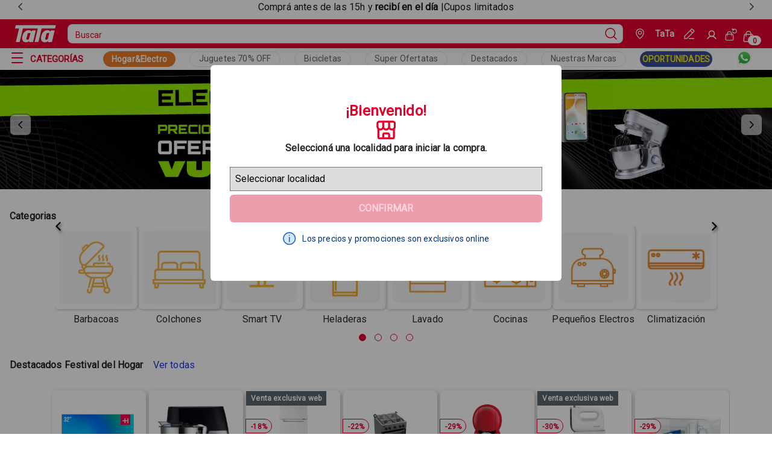

--- FILE ---
content_type: application/javascript
request_url: https://www.tata.com.uy/86039ad8dbe0ff525e4800f18fd8e8c6757843b2-49f79a14540cb54a9d18.js
body_size: 4185
content:
/*! For license information please see 86039ad8dbe0ff525e4800f18fd8e8c6757843b2-49f79a14540cb54a9d18.js.LICENSE.txt */
"use strict";(self.webpackChunktatauy_store=self.webpackChunktatauy_store||[]).push([[174],{3393:function(e,n,t){t.d(n,{WN:function(){return o},aM:function(){return a},km:function(){return u}});var r=t(8100),i=t(9673),u=(e,n)=>e+"::"+JSON.stringify(n),o={errorRetryCount:3,refreshWhenHidden:!1,refreshWhenOffline:!1,revalidateOnFocus:!1,revalidateOnReconnect:!1,shouldRetryOnError:!0},a=(e,n,t)=>(0,r.ZP)(u(e,n),Object.assign({fetcher:()=>(0,i.W)(e,n,t)},o,t))},8100:function(e,n,t){t.d(n,{JG:function(){return G},ZP:function(){return K},kY:function(){return Y}});var r=t(7294);function i(e,n,t,r){return new(t||(t=Promise))((function(i,u){function o(e){try{c(r.next(e))}catch(n){u(n)}}function a(e){try{c(r.throw(e))}catch(n){u(n)}}function c(e){var n;e.done?i(e.value):(n=e.value,n instanceof t?n:new t((function(e){e(n)}))).then(o,a)}c((r=r.apply(e,n||[])).next())}))}function u(e,n){var t,r,i,u,o={label:0,sent:function(){if(1&i[0])throw i[1];return i[1]},trys:[],ops:[]};return u={next:a(0),throw:a(1),return:a(2)},"function"==typeof Symbol&&(u[Symbol.iterator]=function(){return this}),u;function a(u){return function(a){return function(u){if(t)throw new TypeError("Generator is already executing.");for(;o;)try{if(t=1,r&&(i=2&u[0]?r.return:u[0]?r.throw||((i=r.return)&&i.call(r),0):r.next)&&!(i=i.call(r,u[1])).done)return i;switch(r=0,i&&(u=[2&u[0],i.value]),u[0]){case 0:case 1:i=u;break;case 4:return o.label++,{value:u[1],done:!1};case 5:o.label++,r=u[1],u=[0];continue;case 7:u=o.ops.pop(),o.trys.pop();continue;default:if(!(i=o.trys,(i=i.length>0&&i[i.length-1])||6!==u[0]&&2!==u[0])){o=0;continue}if(3===u[0]&&(!i||u[1]>i[0]&&u[1]<i[3])){o.label=u[1];break}if(6===u[0]&&o.label<i[1]){o.label=i[1],i=u;break}if(i&&o.label<i[2]){o.label=i[2],o.ops.push(u);break}i[2]&&o.ops.pop(),o.trys.pop();continue}u=n.call(e,o)}catch(a){u=[6,a],r=0}finally{t=i=0}if(5&u[0])throw u[1];return{value:u[0]?u[1]:void 0,done:!0}}([u,a])}}}var o,a=function(){},c=a(),f=Object,s=function(e){return e===c},l=function(e){return"function"==typeof e},d=function(e,n){return f.assign({},e,n)},v="undefined",h=function(){return typeof window!=v},g=new WeakMap,p=0,y=function(e){var n,t,r=typeof e,i=e&&e.constructor,u=i==Date;if(f(e)!==e||u||i==RegExp)n=u?e.toJSON():"symbol"==r?e.toString():"string"==r?JSON.stringify(e):""+e;else{if(n=g.get(e))return n;if(n=++p+"~",g.set(e,n),i==Array){for(n="@",t=0;t<e.length;t++)n+=y(e[t])+",";g.set(e,n)}if(i==f){n="#";for(var o=f.keys(e).sort();!s(t=o.pop());)s(e[t])||(n+=t+":"+y(e[t])+",");g.set(e,n)}}return n},b=!0,w=h(),m=typeof document!=v,O=w&&window.addEventListener?window.addEventListener.bind(window):a,R=m?document.addEventListener.bind(document):a,k=w&&window.removeEventListener?window.removeEventListener.bind(window):a,E=m?document.removeEventListener.bind(document):a,S={isOnline:function(){return b},isVisible:function(){var e=m&&document.visibilityState;return s(e)||"hidden"!==e}},C={initFocus:function(e){return R("visibilitychange",e),O("focus",e),function(){E("visibilitychange",e),k("focus",e)}},initReconnect:function(e){var n=function(){b=!0,e()},t=function(){b=!1};return O("online",n),O("offline",t),function(){k("online",n),k("offline",t)}}},T=!h()||"Deno"in window,V=function(e){return h()&&typeof window.requestAnimationFrame!=v?window.requestAnimationFrame(e):setTimeout(e,1)},x=T?r.useEffect:r.useLayoutEffect,D="undefined"!=typeof navigator&&navigator.connection,I=!T&&D&&(["slow-2g","2g"].includes(D.effectiveType)||D.saveData),L=function(e){if(l(e))try{e=e()}catch(t){e=""}var n=[].concat(e);return[e="string"==typeof e?e:(Array.isArray(e)?e.length:e)?y(e):"",n,e?"$swr$"+e:""]},P=new WeakMap,W=function(e,n,t,r,i,u,o){void 0===o&&(o=!0);var a=P.get(e),c=a[0],f=a[1],s=a[3],l=c[n],d=f[n];if(o&&d)for(var v=0;v<d.length;++v)d[v](t,r,i);return u&&(delete s[n],l&&l[0])?l[0](2).then((function(){return e.get(n)})):e.get(n)},F=0,M=function(){return++F},A=function(){for(var e=[],n=0;n<arguments.length;n++)e[n]=arguments[n];return i(void 0,void 0,void 0,(function(){var n,t,r,i,o,a,f,v,h,g,p,y,b,w,m,O,R,k,E,S,C;return u(this,(function(u){switch(u.label){case 0:if(n=e[0],t=e[1],r=e[2],i=e[3],a=!!s((o="boolean"==typeof i?{revalidate:i}:i||{}).populateCache)||o.populateCache,f=!1!==o.revalidate,v=!1!==o.rollbackOnError,h=o.optimisticData,g=L(t),p=g[0],y=g[2],!p)return[2];if(b=P.get(n),w=b[2],e.length<3)return[2,W(n,p,n.get(p),c,c,f,!0)];if(m=r,R=M(),w[p]=[R,0],k=!s(h),E=n.get(p),k&&(S=l(h)?h(E):h,n.set(p,S),W(n,p,S)),l(m))try{m=m(n.get(p))}catch(T){O=T}return m&&l(m.then)?[4,m.catch((function(e){O=e}))]:[3,2];case 1:if(m=u.sent(),R!==w[p][0]){if(O)throw O;return[2,m]}O&&k&&v&&(a=!0,m=E,n.set(p,E)),u.label=2;case 2:return a&&(O||(l(a)&&(m=a(m,E)),n.set(p,m)),n.set(y,d(n.get(y),{error:O}))),w[p][1]=M(),[4,W(n,p,m,O,c,f,!!a)];case 3:if(C=u.sent(),O)throw O;return[2,a?C:m]}}))}))},J=function(e,n){for(var t in e)e[t][0]&&e[t][0](n)},N=function(e,n){if(!P.has(e)){var t=d(C,n),r={},i=A.bind(c,e),u=a;if(P.set(e,[r,{},{},{},i]),!T){var o=t.initFocus(setTimeout.bind(c,J.bind(c,r,0))),f=t.initReconnect(setTimeout.bind(c,J.bind(c,r,1)));u=function(){o&&o(),f&&f(),P.delete(e)}}return[e,i,u]}return[e,P.get(e)[4]]},j=N(new Map),q=j[0],G=j[1],H=d({onLoadingSlow:a,onSuccess:a,onError:a,onErrorRetry:function(e,n,t,r,i){var u=t.errorRetryCount,o=i.retryCount,a=~~((Math.random()+.5)*(1<<(o<8?o:8)))*t.errorRetryInterval;!s(u)&&o>u||setTimeout(r,a,i)},onDiscarded:a,revalidateOnFocus:!0,revalidateOnReconnect:!0,revalidateIfStale:!0,shouldRetryOnError:!0,errorRetryInterval:I?1e4:5e3,focusThrottleInterval:5e3,dedupingInterval:2e3,loadingTimeout:I?5e3:3e3,compare:function(e,n){return y(e)==y(n)},isPaused:function(){return!1},cache:q,mutate:G,fallback:{}},S),Z=function(e,n){var t=d(e,n);if(n){var r=e.use,i=e.fallback,u=n.use,o=n.fallback;r&&u&&(t.use=r.concat(u)),i&&o&&(t.fallback=d(i,o))}return t},$=(0,r.createContext)({}),_=function(e){return l(e[1])?[e[0],e[1],e[2]||{}]:[e[0],null,(null===e[1]?e[2]:e[1])||{}]},Y=function(){return d(H,(0,r.useContext)($))},z=function(e,n,t){var r=n[e]||(n[e]=[]);return r.push(t),function(){var e=r.indexOf(t);e>=0&&(r[e]=r[r.length-1],r.pop())}},B={dedupe:!0},K=(f.defineProperty((function(e){var n=e.value,t=Z((0,r.useContext)($),n),i=n&&n.provider,u=(0,r.useState)((function(){return i?N(i(t.cache||q),n):c}))[0];return u&&(t.cache=u[0],t.mutate=u[1]),x((function(){return u?u[2]:c}),[]),(0,r.createElement)($.Provider,d(e,{value:t}))}),"default",{value:H}),o=function(e,n,t){var o=t.cache,a=t.compare,f=t.fallbackData,v=t.suspense,h=t.revalidateOnMount,g=t.refreshInterval,p=t.refreshWhenHidden,y=t.refreshWhenOffline,b=P.get(o),w=b[0],m=b[1],O=b[2],R=b[3],k=L(e),E=k[0],S=k[1],C=k[2],D=(0,r.useRef)(!1),I=(0,r.useRef)(!1),F=(0,r.useRef)(E),J=(0,r.useRef)(n),N=(0,r.useRef)(t),j=function(){return N.current},q=function(){return j().isVisible()&&j().isOnline()},G=function(e){return o.set(C,d(o.get(C),e))},H=o.get(E),Z=s(f)?t.fallback[E]:f,$=s(H)?Z:H,_=o.get(C)||{},Y=_.error,K=!D.current,Q=function(){return K&&!s(h)?h:!j().isPaused()&&(v?!s($)&&t.revalidateIfStale:s($)||t.revalidateIfStale)},U=!(!E||!n)&&(!!_.isValidating||K&&Q()),X=function(e,n){var t=(0,r.useState)({})[1],i=(0,r.useRef)(e),u=(0,r.useRef)({data:!1,error:!1,isValidating:!1}),o=(0,r.useCallback)((function(e){var r=!1,o=i.current;for(var a in e){var c=a;o[c]!==e[c]&&(o[c]=e[c],u.current[c]&&(r=!0))}r&&!n.current&&t({})}),[]);return x((function(){i.current=e})),[i,u.current,o]}({data:$,error:Y,isValidating:U},I),ee=X[0],ne=X[1],te=X[2],re=(0,r.useCallback)((function(e){return i(void 0,void 0,void 0,(function(){var n,r,i,f,d,v,h,g,p,y,b,w,m;return u(this,(function(u){switch(u.label){case 0:if(n=J.current,!E||!n||I.current||j().isPaused())return[2,!1];f=!0,d=e||{},v=!R[E]||!d.dedupe,h=function(){return!I.current&&E===F.current&&D.current},g=function(){var e=R[E];e&&e[1]===i&&delete R[E]},p={isValidating:!1},y=function(){G({isValidating:!1}),h()&&te(p)},G({isValidating:!0}),te({isValidating:!0}),u.label=1;case 1:return u.trys.push([1,3,,4]),v&&(W(o,E,ee.current.data,ee.current.error,!0),t.loadingTimeout&&!o.get(E)&&setTimeout((function(){f&&h()&&j().onLoadingSlow(E,t)}),t.loadingTimeout),R[E]=[n.apply(void 0,S),M()]),m=R[E],r=m[0],i=m[1],[4,r];case 2:return r=u.sent(),v&&setTimeout(g,t.dedupingInterval),R[E]&&R[E][1]===i?(G({error:c}),p.error=c,b=O[E],!s(b)&&(i<=b[0]||i<=b[1]||0===b[1])?(y(),v&&h()&&j().onDiscarded(E),[2,!1]):(a(ee.current.data,r)?p.data=ee.current.data:p.data=r,a(o.get(E),r)||o.set(E,r),v&&h()&&j().onSuccess(r,E,t),[3,4])):(v&&h()&&j().onDiscarded(E),[2,!1]);case 3:return w=u.sent(),g(),j().isPaused()||(G({error:w}),p.error=w,v&&h()&&(j().onError(w,E,t),("boolean"==typeof t.shouldRetryOnError&&t.shouldRetryOnError||l(t.shouldRetryOnError)&&t.shouldRetryOnError(w))&&q()&&j().onErrorRetry(w,E,t,re,{retryCount:(d.retryCount||0)+1,dedupe:!0}))),[3,4];case 4:return f=!1,y(),h()&&v&&W(o,E,p.data,p.error,!1),[2,!0]}}))}))}),[E]),ie=(0,r.useCallback)(A.bind(c,o,(function(){return F.current})),[]);if(x((function(){J.current=n,N.current=t})),x((function(){if(E){var e=E!==F.current,n=re.bind(c,B),t=0,r=z(E,m,(function(e,n,t){te(d({error:n,isValidating:t},a(ee.current.data,e)?c:{data:e}))})),i=z(E,w,(function(e){if(0==e){var r=Date.now();j().revalidateOnFocus&&r>t&&q()&&(t=r+j().focusThrottleInterval,n())}else if(1==e)j().revalidateOnReconnect&&q()&&n();else if(2==e)return re()}));return I.current=!1,F.current=E,D.current=!0,e&&te({data:$,error:Y,isValidating:U}),Q()&&(s($)||T?n():V(n)),function(){I.current=!0,r(),i()}}}),[E,re]),x((function(){var e;function n(){var n=l(g)?g($):g;n&&-1!==e&&(e=setTimeout(t,n))}function t(){ee.current.error||!p&&!j().isVisible()||!y&&!j().isOnline()?n():re(B).then(n)}return n(),function(){e&&(clearTimeout(e),e=-1)}}),[g,p,y,re]),(0,r.useDebugValue)($),v&&s($)&&E)throw J.current=n,N.current=t,I.current=!1,s(Y)?re(B):Y;return{mutate:ie,get data(){return ne.data=!0,$},get error(){return ne.error=!0,Y},get isValidating(){return ne.isValidating=!0,U}}},function(){for(var e=[],n=0;n<arguments.length;n++)e[n]=arguments[n];var t=Y(),r=_(e),i=r[0],u=r[1],a=r[2],c=Z(t,a),f=o,s=c.use;if(s)for(var l=s.length;l-- >0;)f=s[l](f);return f(i,u||c.fetcher,c)})}}]);
//# sourceMappingURL=86039ad8dbe0ff525e4800f18fd8e8c6757843b2-49f79a14540cb54a9d18.js.map